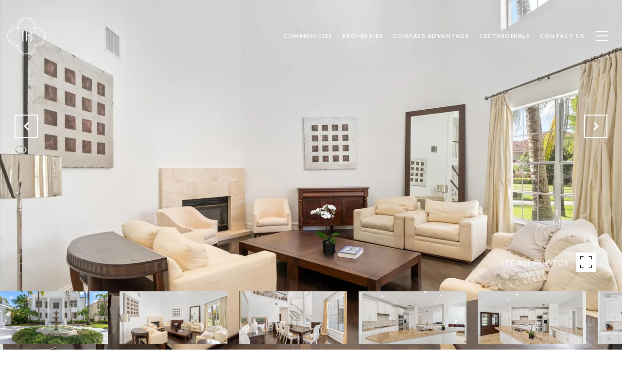

--- FILE ---
content_type: text/html; charset=utf-8
request_url: https://bss.luxurypresence.com/buttons/googleOneTap?companyId=5390a703-938a-450c-ac43-4bd8efbc641d&websiteId=e1a8e44f-69f7-4eb7-8eca-fec549f34b0c&pageId=1d5c9bde-27b7-45be-b588-6e95b256e99d&sourceUrl=https%3A%2F%2Ftheinabloomteam.com%2Fproperties%2F17778-deauville-ln&pageMeta=%7B%22sourceResource%22%3A%22properties%22%2C%22pageElementId%22%3A%22245b6019-99ec-4177-aab2-dcf61183de90%22%2C%22pageQueryVariables%22%3A%7B%22property%22%3A%7B%22id%22%3A%22245b6019-99ec-4177-aab2-dcf61183de90%22%7D%2C%22properties%22%3A%7B%22relatedNeighborhoodPropertyId%22%3A%22245b6019-99ec-4177-aab2-dcf61183de90%22%2C%22sort%22%3A%22salesPrice%22%7D%2C%22neighborhood%22%3A%7B%7D%2C%22pressReleases%22%3A%7B%22propertyId%22%3A%22245b6019-99ec-4177-aab2-dcf61183de90%22%7D%7D%7D
body_size: 2848
content:
<style>
  html, body {margin: 0; padding: 0;}
</style>
<script src="https://accounts.google.com/gsi/client" async defer></script>
<script>
const parseURL = (url) => {
    const a = document.createElement('a');
    a.href = url;
    return a.origin;
}

const login = (token, provider, source)  => {
  const origin = (window.location != window.parent.location)
    ? parseURL(document.referrer)
    : window.location.origin;  
  const xhr = new XMLHttpRequest();
  xhr.responseType = 'json';
  xhr.onreadystatechange = function() {
    if (xhr.readyState === 4) {
      const response = xhr.response;
      const msg = {
        event: response.status,
        provider: provider,
        source: source,
        token: token
      }
      window.parent.postMessage(msg, origin);
    }
  }
  xhr.withCredentials = true;
  xhr.open('POST', `${origin}/api/v1/auth/login`, true);
  xhr.setRequestHeader("Content-Type", "application/json;charset=UTF-8");
  xhr.send(JSON.stringify({
    token,
    provider,
    source,
    websiteId: 'e1a8e44f-69f7-4eb7-8eca-fec549f34b0c',
    companyId: '5390a703-938a-450c-ac43-4bd8efbc641d',
    pageId: '1d5c9bde-27b7-45be-b588-6e95b256e99d',
    sourceUrl: 'https://theinabloomteam.com/properties/17778-deauville-ln',
    pageMeta: '{"sourceResource":"properties","pageElementId":"245b6019-99ec-4177-aab2-dcf61183de90","pageQueryVariables":{"property":{"id":"245b6019-99ec-4177-aab2-dcf61183de90"},"properties":{"relatedNeighborhoodPropertyId":"245b6019-99ec-4177-aab2-dcf61183de90","sort":"salesPrice"},"neighborhood":{},"pressReleases":{"propertyId":"245b6019-99ec-4177-aab2-dcf61183de90"}}}',
    utm: '',
    referrer: ''
  }));
}

function getExpirationCookie(expiresInMiliseconds) {
  const tomorrow  = new Date(Date.now() + expiresInMiliseconds); // The Date object returns today's timestamp
  return `theinabloomteam.com-SID=true; expires=${tomorrow.toUTCString()}; path=/; Secure; SameSite=None`;
}

function handleCredentialResponse(response) {
  document.cookie = getExpirationCookie(24 * 60 * 60 * 1000); // 1 day
  login(response.credential, 'GOOGLE', 'GOOGLE_SIGN_ON');
}

function handleClose() {
  const msg = {
    event: 'cancel',
    provider: 'GOOGLE',
    source: 'GOOGLE_SIGN_ON'
  }
  const origin = (window.location != window.parent.location)
    ? parseURL(document.referrer)
    : window.location.origin;
  window.parent.postMessage(msg, origin);
  document.cookie = getExpirationCookie(2 * 60 * 60 * 1000); // 2 hours
}

</script>
<div id="g_id_onload"
  data-client_id="673515100752-7s6f6j0qab4skl22cjpp7eirb2rjmfcg.apps.googleusercontent.com"
  data-callback="handleCredentialResponse"
  data-intermediate_iframe_close_callback="handleClose"
  data-state_cookie_domain = "theinabloomteam.com"
  data-allowed_parent_origin="https://theinabloomteam.com"
  data-skip_prompt_cookie="theinabloomteam.com-SID"
  data-cancel_on_tap_outside="false"
></div>